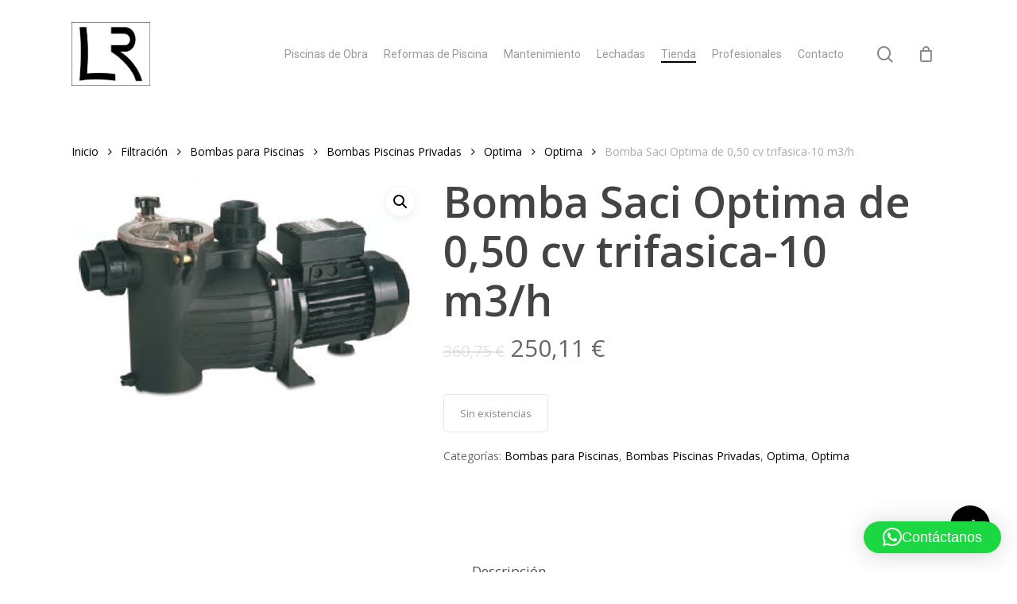

--- FILE ---
content_type: text/html; charset=UTF-8
request_url: https://larapiscinas.com/producto/bomba-saci-optima-de-050-cv-trifasica-10-m3-h/
body_size: 20213
content:
<!doctype html>
<html lang="es" class="no-js">
<head>
	<meta charset="UTF-8">
	<meta name="viewport" content="width=device-width, initial-scale=1, maximum-scale=1, user-scalable=0" /><meta name='robots' content='index, follow, max-image-preview:large, max-snippet:-1, max-video-preview:-1' />
	<style>img:is([sizes="auto" i], [sizes^="auto," i]) { contain-intrinsic-size: 3000px 1500px }</style>
	
	<!-- This site is optimized with the Yoast SEO plugin v25.3.1 - https://yoast.com/wordpress/plugins/seo/ -->
	<title>Bomba Saci Optima de 0,50 cv trifasica-10 m3/h - Lara Piscinas Diseños y Proyectos</title>
	<link rel="canonical" href="https://larapiscinas.com/producto/bomba-saci-optima-de-050-cv-trifasica-10-m3-h/" />
	<meta property="og:locale" content="es_ES" />
	<meta property="og:type" content="article" />
	<meta property="og:title" content="Bomba Saci Optima de 0,50 cv trifasica-10 m3/h - Lara Piscinas Diseños y Proyectos" />
	<meta property="og:description" content="Electrobomba autoaspirante para piscinas, con prefiltro incorporado de grandes dimensiones, que junto a las excelentes prestaciones hidráulicas que ofrece, genera una altísima capacidad de filtración. Filtro con tapa transparente en..." />
	<meta property="og:url" content="https://larapiscinas.com/producto/bomba-saci-optima-de-050-cv-trifasica-10-m3-h/" />
	<meta property="og:site_name" content="Lara Piscinas Diseños y Proyectos" />
	<meta property="article:modified_time" content="2022-04-13T03:08:40+00:00" />
	<meta property="og:image" content="https://larapiscinas.com/wp-content/uploads/2019/10/Bomba-Saci-Optima_fotoproducto1grande_1766.jpg" />
	<meta property="og:image:width" content="343" />
	<meta property="og:image:height" content="228" />
	<meta property="og:image:type" content="image/jpeg" />
	<meta name="twitter:card" content="summary_large_image" />
	<meta name="twitter:label1" content="Tiempo de lectura" />
	<meta name="twitter:data1" content="1 minuto" />
	<script type="application/ld+json" class="yoast-schema-graph">{"@context":"https://schema.org","@graph":[{"@type":"WebPage","@id":"https://larapiscinas.com/producto/bomba-saci-optima-de-050-cv-trifasica-10-m3-h/","url":"https://larapiscinas.com/producto/bomba-saci-optima-de-050-cv-trifasica-10-m3-h/","name":"Bomba Saci Optima de 0,50 cv trifasica-10 m3/h - Lara Piscinas Diseños y Proyectos","isPartOf":{"@id":"https://larapiscinas.com/#website"},"primaryImageOfPage":{"@id":"https://larapiscinas.com/producto/bomba-saci-optima-de-050-cv-trifasica-10-m3-h/#primaryimage"},"image":{"@id":"https://larapiscinas.com/producto/bomba-saci-optima-de-050-cv-trifasica-10-m3-h/#primaryimage"},"thumbnailUrl":"https://larapiscinas.com/wp-content/uploads/2019/10/Bomba-Saci-Optima_fotoproducto1grande_1766.jpg","datePublished":"2019-10-23T08:05:26+00:00","dateModified":"2022-04-13T03:08:40+00:00","breadcrumb":{"@id":"https://larapiscinas.com/producto/bomba-saci-optima-de-050-cv-trifasica-10-m3-h/#breadcrumb"},"inLanguage":"es","potentialAction":[{"@type":"ReadAction","target":["https://larapiscinas.com/producto/bomba-saci-optima-de-050-cv-trifasica-10-m3-h/"]}]},{"@type":"ImageObject","inLanguage":"es","@id":"https://larapiscinas.com/producto/bomba-saci-optima-de-050-cv-trifasica-10-m3-h/#primaryimage","url":"https://larapiscinas.com/wp-content/uploads/2019/10/Bomba-Saci-Optima_fotoproducto1grande_1766.jpg","contentUrl":"https://larapiscinas.com/wp-content/uploads/2019/10/Bomba-Saci-Optima_fotoproducto1grande_1766.jpg","width":343,"height":228},{"@type":"BreadcrumbList","@id":"https://larapiscinas.com/producto/bomba-saci-optima-de-050-cv-trifasica-10-m3-h/#breadcrumb","itemListElement":[{"@type":"ListItem","position":1,"name":"Portada","item":"https://larapiscinas.com/"},{"@type":"ListItem","position":2,"name":"Tienda","item":"https://larapiscinas.com/tienda/"},{"@type":"ListItem","position":3,"name":"Bomba Saci Optima de 0,50 cv trifasica-10 m3/h"}]},{"@type":"WebSite","@id":"https://larapiscinas.com/#website","url":"https://larapiscinas.com/","name":"Lara Piscinas Diseños y Proyectos","description":"","potentialAction":[{"@type":"SearchAction","target":{"@type":"EntryPoint","urlTemplate":"https://larapiscinas.com/?s={search_term_string}"},"query-input":{"@type":"PropertyValueSpecification","valueRequired":true,"valueName":"search_term_string"}}],"inLanguage":"es"}]}</script>
	<!-- / Yoast SEO plugin. -->


<link rel='dns-prefetch' href='//fonts.googleapis.com' />
<link rel='dns-prefetch' href='//use.fontawesome.com' />
<link rel="alternate" type="application/rss+xml" title="Lara Piscinas Diseños y Proyectos &raquo; Feed" href="https://larapiscinas.com/feed/" />
<link rel="alternate" type="application/rss+xml" title="Lara Piscinas Diseños y Proyectos &raquo; Feed de los comentarios" href="https://larapiscinas.com/comments/feed/" />
<link rel="alternate" type="application/rss+xml" title="Lara Piscinas Diseños y Proyectos &raquo; Comentario Bomba Saci Optima de 0,50 cv trifasica-10 m3/h del feed" href="https://larapiscinas.com/producto/bomba-saci-optima-de-050-cv-trifasica-10-m3-h/feed/" />
<script type="text/javascript">
/* <![CDATA[ */
window._wpemojiSettings = {"baseUrl":"https:\/\/s.w.org\/images\/core\/emoji\/15.1.0\/72x72\/","ext":".png","svgUrl":"https:\/\/s.w.org\/images\/core\/emoji\/15.1.0\/svg\/","svgExt":".svg","source":{"concatemoji":"https:\/\/larapiscinas.com\/wp-includes\/js\/wp-emoji-release.min.js?ver=6.8.1"}};
/*! This file is auto-generated */
!function(i,n){var o,s,e;function c(e){try{var t={supportTests:e,timestamp:(new Date).valueOf()};sessionStorage.setItem(o,JSON.stringify(t))}catch(e){}}function p(e,t,n){e.clearRect(0,0,e.canvas.width,e.canvas.height),e.fillText(t,0,0);var t=new Uint32Array(e.getImageData(0,0,e.canvas.width,e.canvas.height).data),r=(e.clearRect(0,0,e.canvas.width,e.canvas.height),e.fillText(n,0,0),new Uint32Array(e.getImageData(0,0,e.canvas.width,e.canvas.height).data));return t.every(function(e,t){return e===r[t]})}function u(e,t,n){switch(t){case"flag":return n(e,"\ud83c\udff3\ufe0f\u200d\u26a7\ufe0f","\ud83c\udff3\ufe0f\u200b\u26a7\ufe0f")?!1:!n(e,"\ud83c\uddfa\ud83c\uddf3","\ud83c\uddfa\u200b\ud83c\uddf3")&&!n(e,"\ud83c\udff4\udb40\udc67\udb40\udc62\udb40\udc65\udb40\udc6e\udb40\udc67\udb40\udc7f","\ud83c\udff4\u200b\udb40\udc67\u200b\udb40\udc62\u200b\udb40\udc65\u200b\udb40\udc6e\u200b\udb40\udc67\u200b\udb40\udc7f");case"emoji":return!n(e,"\ud83d\udc26\u200d\ud83d\udd25","\ud83d\udc26\u200b\ud83d\udd25")}return!1}function f(e,t,n){var r="undefined"!=typeof WorkerGlobalScope&&self instanceof WorkerGlobalScope?new OffscreenCanvas(300,150):i.createElement("canvas"),a=r.getContext("2d",{willReadFrequently:!0}),o=(a.textBaseline="top",a.font="600 32px Arial",{});return e.forEach(function(e){o[e]=t(a,e,n)}),o}function t(e){var t=i.createElement("script");t.src=e,t.defer=!0,i.head.appendChild(t)}"undefined"!=typeof Promise&&(o="wpEmojiSettingsSupports",s=["flag","emoji"],n.supports={everything:!0,everythingExceptFlag:!0},e=new Promise(function(e){i.addEventListener("DOMContentLoaded",e,{once:!0})}),new Promise(function(t){var n=function(){try{var e=JSON.parse(sessionStorage.getItem(o));if("object"==typeof e&&"number"==typeof e.timestamp&&(new Date).valueOf()<e.timestamp+604800&&"object"==typeof e.supportTests)return e.supportTests}catch(e){}return null}();if(!n){if("undefined"!=typeof Worker&&"undefined"!=typeof OffscreenCanvas&&"undefined"!=typeof URL&&URL.createObjectURL&&"undefined"!=typeof Blob)try{var e="postMessage("+f.toString()+"("+[JSON.stringify(s),u.toString(),p.toString()].join(",")+"));",r=new Blob([e],{type:"text/javascript"}),a=new Worker(URL.createObjectURL(r),{name:"wpTestEmojiSupports"});return void(a.onmessage=function(e){c(n=e.data),a.terminate(),t(n)})}catch(e){}c(n=f(s,u,p))}t(n)}).then(function(e){for(var t in e)n.supports[t]=e[t],n.supports.everything=n.supports.everything&&n.supports[t],"flag"!==t&&(n.supports.everythingExceptFlag=n.supports.everythingExceptFlag&&n.supports[t]);n.supports.everythingExceptFlag=n.supports.everythingExceptFlag&&!n.supports.flag,n.DOMReady=!1,n.readyCallback=function(){n.DOMReady=!0}}).then(function(){return e}).then(function(){var e;n.supports.everything||(n.readyCallback(),(e=n.source||{}).concatemoji?t(e.concatemoji):e.wpemoji&&e.twemoji&&(t(e.twemoji),t(e.wpemoji)))}))}((window,document),window._wpemojiSettings);
/* ]]> */
</script>
<style id='wp-emoji-styles-inline-css' type='text/css'>

	img.wp-smiley, img.emoji {
		display: inline !important;
		border: none !important;
		box-shadow: none !important;
		height: 1em !important;
		width: 1em !important;
		margin: 0 0.07em !important;
		vertical-align: -0.1em !important;
		background: none !important;
		padding: 0 !important;
	}
</style>
<style id='font-awesome-svg-styles-default-inline-css' type='text/css'>
.svg-inline--fa {
  display: inline-block;
  height: 1em;
  overflow: visible;
  vertical-align: -.125em;
}
</style>
<link rel='stylesheet' id='font-awesome-svg-styles-css' href='https://larapiscinas.com/wp-content/uploads/font-awesome/v6.3.0/css/svg-with-js.css' type='text/css' media='all' />
<style id='font-awesome-svg-styles-inline-css' type='text/css'>
   .wp-block-font-awesome-icon svg::before,
   .wp-rich-text-font-awesome-icon svg::before {content: unset;}
</style>
<link rel='stylesheet' id='contact-form-7-css' href='https://larapiscinas.com/wp-content/plugins/contact-form-7/includes/css/styles.css?ver=6.1' type='text/css' media='all' />
<link rel='stylesheet' id='salient-social-css' href='https://larapiscinas.com/wp-content/plugins/salient-social/css/style.css?ver=1.2.3' type='text/css' media='all' />
<style id='salient-social-inline-css' type='text/css'>

  .sharing-default-minimal .nectar-love.loved,
  body .nectar-social[data-color-override="override"].fixed > a:before, 
  body .nectar-social[data-color-override="override"].fixed .nectar-social-inner a,
  .sharing-default-minimal .nectar-social[data-color-override="override"] .nectar-social-inner a:hover,
  .nectar-social.vertical[data-color-override="override"] .nectar-social-inner a:hover {
    background-color: #000000;
  }
  .nectar-social.hover .nectar-love.loved,
  .nectar-social.hover > .nectar-love-button a:hover,
  .nectar-social[data-color-override="override"].hover > div a:hover,
  #single-below-header .nectar-social[data-color-override="override"].hover > div a:hover,
  .nectar-social[data-color-override="override"].hover .share-btn:hover,
  .sharing-default-minimal .nectar-social[data-color-override="override"] .nectar-social-inner a {
    border-color: #000000;
  }
  #single-below-header .nectar-social.hover .nectar-love.loved i,
  #single-below-header .nectar-social.hover[data-color-override="override"] a:hover,
  #single-below-header .nectar-social.hover[data-color-override="override"] a:hover i,
  #single-below-header .nectar-social.hover .nectar-love-button a:hover i,
  .nectar-love:hover i,
  .hover .nectar-love:hover .total_loves,
  .nectar-love.loved i,
  .nectar-social.hover .nectar-love.loved .total_loves,
  .nectar-social.hover .share-btn:hover, 
  .nectar-social[data-color-override="override"].hover .nectar-social-inner a:hover,
  .nectar-social[data-color-override="override"].hover > div:hover span,
  .sharing-default-minimal .nectar-social[data-color-override="override"] .nectar-social-inner a:not(:hover) i,
  .sharing-default-minimal .nectar-social[data-color-override="override"] .nectar-social-inner a:not(:hover) {
    color: #000000;
  }
</style>
<link rel='stylesheet' id='photoswipe-css' href='https://larapiscinas.com/wp-content/plugins/woocommerce/assets/css/photoswipe/photoswipe.min.css?ver=9.9.6' type='text/css' media='all' />
<link rel='stylesheet' id='photoswipe-default-skin-css' href='https://larapiscinas.com/wp-content/plugins/woocommerce/assets/css/photoswipe/default-skin/default-skin.min.css?ver=9.9.6' type='text/css' media='all' />
<link rel='stylesheet' id='woocommerce-layout-css' href='https://larapiscinas.com/wp-content/plugins/woocommerce/assets/css/woocommerce-layout.css?ver=9.9.6' type='text/css' media='all' />
<link rel='stylesheet' id='woocommerce-smallscreen-css' href='https://larapiscinas.com/wp-content/plugins/woocommerce/assets/css/woocommerce-smallscreen.css?ver=9.9.6' type='text/css' media='only screen and (max-width: 768px)' />
<link rel='stylesheet' id='woocommerce-general-css' href='https://larapiscinas.com/wp-content/plugins/woocommerce/assets/css/woocommerce.css?ver=9.9.6' type='text/css' media='all' />
<style id='woocommerce-inline-inline-css' type='text/css'>
.woocommerce form .form-row .required { visibility: visible; }
</style>
<link rel='stylesheet' id='wpcf7-redirect-script-frontend-css' href='https://larapiscinas.com/wp-content/plugins/wpcf7-redirect/build/assets/frontend-script.css?ver=2c532d7e2be36f6af233' type='text/css' media='all' />
<link rel='stylesheet' id='aws-style-css' href='https://larapiscinas.com/wp-content/plugins/advanced-woo-search/assets/css/common.min.css?ver=3.37' type='text/css' media='all' />
<link rel='stylesheet' id='brands-styles-css' href='https://larapiscinas.com/wp-content/plugins/woocommerce/assets/css/brands.css?ver=9.9.6' type='text/css' media='all' />
<link rel='stylesheet' id='font-awesome-css' href='https://larapiscinas.com/wp-content/themes/salient/css/font-awesome-legacy.min.css?ver=4.7.1' type='text/css' media='all' />
<link rel='stylesheet' id='salient-grid-system-css' href='https://larapiscinas.com/wp-content/themes/salient/css/build/grid-system.css?ver=16.0.5' type='text/css' media='all' />
<link rel='stylesheet' id='main-styles-css' href='https://larapiscinas.com/wp-content/themes/salient/css/build/style.css?ver=16.0.5' type='text/css' media='all' />
<link rel='stylesheet' id='nectar-cf7-css' href='https://larapiscinas.com/wp-content/themes/salient/css/build/third-party/cf7.css?ver=16.0.5' type='text/css' media='all' />
<link rel='stylesheet' id='nectar_default_font_open_sans-css' href='https://fonts.googleapis.com/css?family=Open+Sans%3A300%2C400%2C600%2C700&#038;subset=latin%2Clatin-ext' type='text/css' media='all' />
<link rel='stylesheet' id='responsive-css' href='https://larapiscinas.com/wp-content/themes/salient/css/build/responsive.css?ver=16.0.5' type='text/css' media='all' />
<link rel='stylesheet' id='nectar-product-style-classic-css' href='https://larapiscinas.com/wp-content/themes/salient/css/build/third-party/woocommerce/product-style-classic.css?ver=16.0.5' type='text/css' media='all' />
<link rel='stylesheet' id='woocommerce-css' href='https://larapiscinas.com/wp-content/themes/salient/css/build/woocommerce.css?ver=16.0.5' type='text/css' media='all' />
<link rel='stylesheet' id='nectar-woocommerce-single-css' href='https://larapiscinas.com/wp-content/themes/salient/css/build/third-party/woocommerce/product-single.css?ver=16.0.5' type='text/css' media='all' />
<link rel='stylesheet' id='skin-material-css' href='https://larapiscinas.com/wp-content/themes/salient/css/build/skin-material.css?ver=16.0.5' type='text/css' media='all' />
<link rel='stylesheet' id='salient-wp-menu-dynamic-css' href='https://larapiscinas.com/wp-content/uploads/salient/menu-dynamic.css?ver=39571' type='text/css' media='all' />
<link rel='stylesheet' id='font-awesome-official-css' href='https://use.fontawesome.com/releases/v6.3.0/css/all.css' type='text/css' media='all' integrity="sha384-nYX0jQk7JxCp1jdj3j2QdJbEJaTvTlhexnpMjwIkYQLdk9ZE3/g8CBw87XP2N0pR" crossorigin="anonymous" />
<link rel='stylesheet' id='dynamic-css-css' href='https://larapiscinas.com/wp-content/themes/salient/css/salient-dynamic-styles.css?ver=93271' type='text/css' media='all' />
<style id='dynamic-css-inline-css' type='text/css'>
@media only screen and (min-width:1000px){body #ajax-content-wrap.no-scroll{min-height:calc(100vh - 136px);height:calc(100vh - 136px)!important;}}@media only screen and (min-width:1000px){#page-header-wrap.fullscreen-header,#page-header-wrap.fullscreen-header #page-header-bg,html:not(.nectar-box-roll-loaded) .nectar-box-roll > #page-header-bg.fullscreen-header,.nectar_fullscreen_zoom_recent_projects,#nectar_fullscreen_rows:not(.afterLoaded) > div{height:calc(100vh - 135px);}.wpb_row.vc_row-o-full-height.top-level,.wpb_row.vc_row-o-full-height.top-level > .col.span_12{min-height:calc(100vh - 135px);}html:not(.nectar-box-roll-loaded) .nectar-box-roll > #page-header-bg.fullscreen-header{top:136px;}.nectar-slider-wrap[data-fullscreen="true"]:not(.loaded),.nectar-slider-wrap[data-fullscreen="true"]:not(.loaded) .swiper-container{height:calc(100vh - 134px)!important;}.admin-bar .nectar-slider-wrap[data-fullscreen="true"]:not(.loaded),.admin-bar .nectar-slider-wrap[data-fullscreen="true"]:not(.loaded) .swiper-container{height:calc(100vh - 134px - 32px)!important;}}.admin-bar[class*="page-template-template-no-header"] .wpb_row.vc_row-o-full-height.top-level,.admin-bar[class*="page-template-template-no-header"] .wpb_row.vc_row-o-full-height.top-level > .col.span_12{min-height:calc(100vh - 32px);}body[class*="page-template-template-no-header"] .wpb_row.vc_row-o-full-height.top-level,body[class*="page-template-template-no-header"] .wpb_row.vc_row-o-full-height.top-level > .col.span_12{min-height:100vh;}@media only screen and (max-width:999px){.using-mobile-browser #nectar_fullscreen_rows:not(.afterLoaded):not([data-mobile-disable="on"]) > div{height:calc(100vh - 136px);}.using-mobile-browser .wpb_row.vc_row-o-full-height.top-level,.using-mobile-browser .wpb_row.vc_row-o-full-height.top-level > .col.span_12,[data-permanent-transparent="1"].using-mobile-browser .wpb_row.vc_row-o-full-height.top-level,[data-permanent-transparent="1"].using-mobile-browser .wpb_row.vc_row-o-full-height.top-level > .col.span_12{min-height:calc(100vh - 136px);}html:not(.nectar-box-roll-loaded) .nectar-box-roll > #page-header-bg.fullscreen-header,.nectar_fullscreen_zoom_recent_projects,.nectar-slider-wrap[data-fullscreen="true"]:not(.loaded),.nectar-slider-wrap[data-fullscreen="true"]:not(.loaded) .swiper-container,#nectar_fullscreen_rows:not(.afterLoaded):not([data-mobile-disable="on"]) > div{height:calc(100vh - 83px);}.wpb_row.vc_row-o-full-height.top-level,.wpb_row.vc_row-o-full-height.top-level > .col.span_12{min-height:calc(100vh - 83px);}body[data-transparent-header="false"] #ajax-content-wrap.no-scroll{min-height:calc(100vh - 83px);height:calc(100vh - 83px);}}.post-type-archive-product.woocommerce .container-wrap,.tax-product_cat.woocommerce .container-wrap{background-color:#f6f6f6;}.woocommerce.single-product #single-meta{position:relative!important;top:0!important;margin:0;left:8px;height:auto;}.woocommerce.single-product #single-meta:after{display:block;content:" ";clear:both;height:1px;}.woocommerce ul.products li.product.material,.woocommerce-page ul.products li.product.material{background-color:#ffffff;}.woocommerce ul.products li.product.minimal .product-wrap,.woocommerce ul.products li.product.minimal .background-color-expand,.woocommerce-page ul.products li.product.minimal .product-wrap,.woocommerce-page ul.products li.product.minimal .background-color-expand{background-color:#ffffff;}.screen-reader-text,.nectar-skip-to-content:not(:focus){border:0;clip:rect(1px,1px,1px,1px);clip-path:inset(50%);height:1px;margin:-1px;overflow:hidden;padding:0;position:absolute!important;width:1px;word-wrap:normal!important;}.row .col img:not([srcset]){width:auto;}.row .col img.img-with-animation.nectar-lazy:not([srcset]){width:100%;}
</style>
<link rel='stylesheet' id='salient-child-style-css' href='https://larapiscinas.com/wp-content/themes/salient-child/style.css?ver=16.0.5' type='text/css' media='all' />
<link rel='stylesheet' id='redux-google-fonts-salient_redux-css' href='https://fonts.googleapis.com/css?family=Roboto&#038;ver=6.8.1' type='text/css' media='all' />
<link rel='stylesheet' id='font-awesome-official-v4shim-css' href='https://use.fontawesome.com/releases/v6.3.0/css/v4-shims.css' type='text/css' media='all' integrity="sha384-SQz6YOYE9rzJdPMcxCxNEmEuaYeT0ayZY/ZxArYWtTnvBwcfHI6rCwtgsOonZ+08" crossorigin="anonymous" />
<script type="text/javascript" src="https://larapiscinas.com/wp-includes/js/jquery/jquery.min.js?ver=3.7.1" id="jquery-core-js"></script>
<script type="text/javascript" src="https://larapiscinas.com/wp-includes/js/jquery/jquery-migrate.min.js?ver=3.4.1" id="jquery-migrate-js"></script>
<script type="text/javascript" src="https://larapiscinas.com/wp-content/plugins/woocommerce/assets/js/jquery-blockui/jquery.blockUI.min.js?ver=2.7.0-wc.9.9.6" id="jquery-blockui-js" defer="defer" data-wp-strategy="defer"></script>
<script type="text/javascript" id="wc-add-to-cart-js-extra">
/* <![CDATA[ */
var wc_add_to_cart_params = {"ajax_url":"\/wp-admin\/admin-ajax.php","wc_ajax_url":"\/?wc-ajax=%%endpoint%%","i18n_view_cart":"Ver carrito","cart_url":"https:\/\/larapiscinas.com\/cart\/","is_cart":"","cart_redirect_after_add":"yes"};
/* ]]> */
</script>
<script type="text/javascript" src="https://larapiscinas.com/wp-content/plugins/woocommerce/assets/js/frontend/add-to-cart.min.js?ver=9.9.6" id="wc-add-to-cart-js" defer="defer" data-wp-strategy="defer"></script>
<script type="text/javascript" src="https://larapiscinas.com/wp-content/plugins/woocommerce/assets/js/zoom/jquery.zoom.min.js?ver=1.7.21-wc.9.9.6" id="zoom-js" defer="defer" data-wp-strategy="defer"></script>
<script type="text/javascript" src="https://larapiscinas.com/wp-content/plugins/woocommerce/assets/js/photoswipe/photoswipe.min.js?ver=4.1.1-wc.9.9.6" id="photoswipe-js" defer="defer" data-wp-strategy="defer"></script>
<script type="text/javascript" src="https://larapiscinas.com/wp-content/plugins/woocommerce/assets/js/photoswipe/photoswipe-ui-default.min.js?ver=4.1.1-wc.9.9.6" id="photoswipe-ui-default-js" defer="defer" data-wp-strategy="defer"></script>
<script type="text/javascript" id="wc-single-product-js-extra">
/* <![CDATA[ */
var wc_single_product_params = {"i18n_required_rating_text":"Por favor elige una puntuaci\u00f3n","i18n_rating_options":["1 de 5 estrellas","2 de 5 estrellas","3 de 5 estrellas","4 de 5 estrellas","5 de 5 estrellas"],"i18n_product_gallery_trigger_text":"Ver galer\u00eda de im\u00e1genes a pantalla completa","review_rating_required":"yes","flexslider":{"rtl":false,"animation":"slide","smoothHeight":true,"directionNav":false,"controlNav":"thumbnails","slideshow":false,"animationSpeed":500,"animationLoop":false,"allowOneSlide":false},"zoom_enabled":"1","zoom_options":[],"photoswipe_enabled":"1","photoswipe_options":{"shareEl":false,"closeOnScroll":false,"history":false,"hideAnimationDuration":0,"showAnimationDuration":0},"flexslider_enabled":""};
/* ]]> */
</script>
<script type="text/javascript" src="https://larapiscinas.com/wp-content/plugins/woocommerce/assets/js/frontend/single-product.min.js?ver=9.9.6" id="wc-single-product-js" defer="defer" data-wp-strategy="defer"></script>
<script type="text/javascript" src="https://larapiscinas.com/wp-content/plugins/woocommerce/assets/js/js-cookie/js.cookie.min.js?ver=2.1.4-wc.9.9.6" id="js-cookie-js" defer="defer" data-wp-strategy="defer"></script>
<script type="text/javascript" id="woocommerce-js-extra">
/* <![CDATA[ */
var woocommerce_params = {"ajax_url":"\/wp-admin\/admin-ajax.php","wc_ajax_url":"\/?wc-ajax=%%endpoint%%","i18n_password_show":"Mostrar contrase\u00f1a","i18n_password_hide":"Ocultar contrase\u00f1a"};
/* ]]> */
</script>
<script type="text/javascript" src="https://larapiscinas.com/wp-content/plugins/woocommerce/assets/js/frontend/woocommerce.min.js?ver=9.9.6" id="woocommerce-js" defer="defer" data-wp-strategy="defer"></script>
<link rel="https://api.w.org/" href="https://larapiscinas.com/wp-json/" /><link rel="alternate" title="JSON" type="application/json" href="https://larapiscinas.com/wp-json/wp/v2/product/36599" /><link rel="EditURI" type="application/rsd+xml" title="RSD" href="https://larapiscinas.com/xmlrpc.php?rsd" />
<meta name="generator" content="WordPress 6.8.1" />
<meta name="generator" content="WooCommerce 9.9.6" />
<link rel='shortlink' href='https://larapiscinas.com/?p=36599' />
<link rel="alternate" title="oEmbed (JSON)" type="application/json+oembed" href="https://larapiscinas.com/wp-json/oembed/1.0/embed?url=https%3A%2F%2Flarapiscinas.com%2Fproducto%2Fbomba-saci-optima-de-050-cv-trifasica-10-m3-h%2F" />
<link rel="alternate" title="oEmbed (XML)" type="text/xml+oembed" href="https://larapiscinas.com/wp-json/oembed/1.0/embed?url=https%3A%2F%2Flarapiscinas.com%2Fproducto%2Fbomba-saci-optima-de-050-cv-trifasica-10-m3-h%2F&#038;format=xml" />

<!-- This website runs the Product Feed PRO for WooCommerce by AdTribes.io plugin - version woocommercesea_option_installed_version -->
<script type="text/javascript"> var root = document.getElementsByTagName( "html" )[0]; root.setAttribute( "class", "js" ); </script>	<noscript><style>.woocommerce-product-gallery{ opacity: 1 !important; }</style></noscript>
	            <style>
                #search-outer #search #close {
                    top: -5px;
                }
                #search-box .aws-container {
                    margin-right: 70px;
                }
                #search-box .aws-container .aws-search-form .aws-search-btn_icon {
                    margin: 0 !important;
                    color: rgba(0,0,0,0.7) !important;
                }
                #search-box .aws-container .aws-search-field {
                    font-size: 26px;
                    font-weight: bold;
                    padding: 6px 15px 8px 0;
                    background: transparent;
                }
                #search-box .aws-container .aws-search-field:focus {
                    box-shadow: none;
                }
                #search-box .aws-container .aws-search-field,
                #search-box .aws-container .aws-search-form .aws-form-btn {
                    border: none;
                    border-bottom: 3px solid #3452ff !important;
                }
            </style>
        
            <script>

                window.addEventListener('load', function() {
                    var forms = document.querySelectorAll("#search-box form");

                    var awsFormHtml = "<div class=\"aws-container aws-js-seamless\" data-url=\"\/?wc-ajax=aws_action\" data-siteurl=\"https:\/\/larapiscinas.com\" data-lang=\"\" data-show-loader=\"true\" data-show-more=\"true\" data-show-page=\"true\" data-ajax-search=\"true\" data-show-clear=\"true\" data-mobile-screen=\"false\" data-use-analytics=\"false\" data-min-chars=\"1\" data-buttons-order=\"1\" data-timeout=\"300\" data-is-mobile=\"false\" data-page-id=\"36599\" data-tax=\"\" ><form class=\"aws-search-form\" action=\"https:\/\/larapiscinas.com\/\" method=\"get\" role=\"search\" ><div class=\"aws-wrapper\"><label class=\"aws-search-label\" for=\"6968585b85e49\">Buscar<\/label><input type=\"search\" name=\"s\" id=\"6968585b85e49\" value=\"\" class=\"aws-search-field\" placeholder=\"Buscar\" autocomplete=\"off\" \/><input type=\"hidden\" name=\"post_type\" value=\"product\"><input type=\"hidden\" name=\"type_aws\" value=\"true\"><div class=\"aws-search-clear\"><span>\u00d7<\/span><\/div><div class=\"aws-loader\"><\/div><\/div><\/form><\/div>";

                    if ( forms ) {

                        for ( var i = 0; i < forms.length; i++ ) {
                            if ( forms[i].parentNode.outerHTML.indexOf('aws-container') === -1 ) {
                                forms[i].outerHTML = awsFormHtml;
                            }
                        }

                        window.setTimeout(function(){
                            jQuery('.aws-js-seamless').each( function() {
                                try {
                                    jQuery(this).aws_search();
                                } catch (error) {
                                    window.setTimeout(function(){
                                        try {
                                            jQuery(this).aws_search();
                                        } catch (error) {}
                                    }, 2000);
                                }
                            });
                        }, 1000);

                    }
                }, false);
            </script>

        <meta name="generator" content="Powered by WPBakery Page Builder - drag and drop page builder for WordPress."/>
<link rel="icon" href="https://larapiscinas.com/wp-content/uploads/2024/02/cropped-lara-disenos-y-proyectos-32x32.png" sizes="32x32" />
<link rel="icon" href="https://larapiscinas.com/wp-content/uploads/2024/02/cropped-lara-disenos-y-proyectos-192x192.png" sizes="192x192" />
<link rel="apple-touch-icon" href="https://larapiscinas.com/wp-content/uploads/2024/02/cropped-lara-disenos-y-proyectos-180x180.png" />
<meta name="msapplication-TileImage" content="https://larapiscinas.com/wp-content/uploads/2024/02/cropped-lara-disenos-y-proyectos-270x270.png" />
        <!-- Google tag (gtag.js) -->
        <script async src="https://www.googletagmanager.com/gtag/js?id=G-PHHVKK8NY4"></script>
        <script>
          window.dataLayer = window.dataLayer || [];
          function gtag(){dataLayer.push(arguments);}
          gtag('js', new Date());

          gtag('config', 'G-PHHVKK8NY4');
        </script>
    		<style type="text/css" id="wp-custom-css">
			/******************** GENERAL ************/

.img-100 {
	width:100% !important;
}
.txt-white {
	color:#fff !important;
}
#text-2 {
	display:none !important;
}
/******************HEADER *****************/

#header-secondary-outer .nectar-center-text {
    text-align: right;
}

/****************** FOOTER ***************/

#footer-outer #footer-widgets .widget h4 {
	color:#fff !important;
	margin-bottom: 0px;
	padding-bottom:8px;
	border-bottom:3px solid #fff;
	    max-width: fit-content;
}
#footer-outer .widget {
    margin-bottom: 0px;
}
#footer-outer input,#footer-outer textarea {
	border:0px solid #fff !important;
	background-color:#fff !important;
	color:#000 !important;
	font-size:14px !important;
}
#footer-outer #footer-widgets .col input[type="submit"] {
	    border: 0px solid #000 !important;
    padding: 12px 24px;
	color:#264793 !important;
	margin-top:16px;
	background-color:#fff!important;
}
#footer-outer #footer-widgets .col p {
	padding-bottom:0px !important;
}
.footer-contact-info-div {
	    display: flex;
	margin-top:24px;
}
.footer-contact-info-div span i {
    font-size: 44px!important;
    color: #264793!important;
    background-color: #fff!important;
    border-radius: 50%!important;
    max-height: 60px!important;
    padding: 8px!important;
    width: 60px!important;
    height: 70px!important;
    margin-right: 24px!important;;
}
.widget_nav_menu {
	margin:36px 0 !important;
}

#footer-outer #footer-widgets .widget h4 { 
	margin-bottom:20px;
}

#footer-outer p { 
}

.cmplz-cookiebanner {
	z-index: 999999999!important;
}

.wpcf7-acceptance {
	float:left;
	margin-right: 10px;
}

form.wpcf7-form p {
	margin-bottom:0px;
	padding-bottom:0px;
}

form.wpcf7-form p span {
	margin-bottom: 15px;
}
.checkForm{
 margin-bottom:20px!important;
}

form.wpcf7-form .wpcf7-submit {
	position: absolute;
	left: 0px;
	margin-top: 10px;
	bottom: 0px;
}

#footer-outer a:hover {
	color:#fff!important;
}
#to-top {
	display:none;
}

@media (min-width: 1000px) {
	.slide-out-widget-area-toggle {
		display:none!important;
	}
}		</style>
		<noscript><style> .wpb_animate_when_almost_visible { opacity: 1; }</style></noscript></head><body data-rsssl=1 class="wp-singular product-template-default single single-product postid-36599 wp-theme-salient wp-child-theme-salient-child theme-salient woocommerce woocommerce-page woocommerce-no-js material wpb-js-composer js-comp-ver-6.13.1 vc_responsive" data-footer-reveal="false" data-footer-reveal-shadow="none" data-header-format="default" data-body-border="off" data-boxed-style="" data-header-breakpoint="1000" data-dropdown-style="minimal" data-cae="easeOutCubic" data-cad="750" data-megamenu-width="contained" data-aie="none" data-ls="fancybox" data-apte="standard" data-hhun="0" data-fancy-form-rcs="default" data-form-style="default" data-form-submit="regular" data-is="minimal" data-button-style="slightly_rounded_shadow" data-user-account-button="false" data-flex-cols="true" data-col-gap="default" data-header-inherit-rc="false" data-header-search="true" data-animated-anchors="true" data-ajax-transitions="false" data-full-width-header="false" data-slide-out-widget-area="true" data-slide-out-widget-area-style="slide-out-from-right" data-user-set-ocm="1" data-loading-animation="none" data-bg-header="false" data-responsive="1" data-ext-responsive="true" data-ext-padding="90" data-header-resize="1" data-header-color="light" data-transparent-header="false" data-cart="true" data-remove-m-parallax="" data-remove-m-video-bgs="" data-m-animate="0" data-force-header-trans-color="light" data-smooth-scrolling="0" data-permanent-transparent="false" >
	
	<script type="text/javascript">
	 (function(window, document) {

		 if(navigator.userAgent.match(/(Android|iPod|iPhone|iPad|BlackBerry|IEMobile|Opera Mini)/)) {
			 document.body.className += " using-mobile-browser mobile ";
		 }

		 if( !("ontouchstart" in window) ) {

			 var body = document.querySelector("body");
			 var winW = window.innerWidth;
			 var bodyW = body.clientWidth;

			 if (winW > bodyW + 4) {
				 body.setAttribute("style", "--scroll-bar-w: " + (winW - bodyW - 4) + "px");
			 } else {
				 body.setAttribute("style", "--scroll-bar-w: 0px");
			 }
		 }

	 })(window, document);
   </script><a href="#ajax-content-wrap" class="nectar-skip-to-content">Skip to main content</a><div class="ocm-effect-wrap"><div class="ocm-effect-wrap-inner">	
	<div id="header-space"  data-header-mobile-fixed='1'></div> 
	
		<div id="header-outer" data-has-menu="true" data-has-buttons="yes" data-header-button_style="default" data-using-pr-menu="false" data-mobile-fixed="1" data-ptnm="false" data-lhe="animated_underline" data-user-set-bg="#ffffff" data-format="default" data-permanent-transparent="false" data-megamenu-rt="0" data-remove-fixed="0" data-header-resize="1" data-cart="true" data-transparency-option="0" data-box-shadow="large" data-shrink-num="6" data-using-secondary="0" data-using-logo="1" data-logo-height="80" data-m-logo-height="60" data-padding="28" data-full-width="false" data-condense="false" >
		
<div id="search-outer" class="nectar">
	<div id="search">
		<div class="container">
			 <div id="search-box">
				 <div class="inner-wrap">
					 <div class="col span_12">
						  <form role="search" action="https://larapiscinas.com/" method="GET">
														 <input type="text" name="s"  value="" aria-label="Search" placeholder="Search" />
							 
						<span>Presiona enter para buscar o ESC para cerrar</span>
												</form>
					</div><!--/span_12-->
				</div><!--/inner-wrap-->
			 </div><!--/search-box-->
			 <div id="close"><a href="#"><span class="screen-reader-text">Close Search</span>
				<span class="close-wrap"> <span class="close-line close-line1"></span> <span class="close-line close-line2"></span> </span>				 </a></div>
		 </div><!--/container-->
	</div><!--/search-->
</div><!--/search-outer-->

<header id="top">
	<div class="container">
		<div class="row">
			<div class="col span_3">
								<a id="logo" href="https://larapiscinas.com" data-supplied-ml-starting-dark="false" data-supplied-ml-starting="false" data-supplied-ml="true" >
					<img class="stnd skip-lazy default-logo dark-version" width="1749" height="1419" alt="Lara Piscinas Diseños y Proyectos" src="https://larapiscinas.com/wp-content/uploads/2024/02/lara-disenos-y-proyectos.png" srcset="https://larapiscinas.com/wp-content/uploads/2024/02/lara-disenos-y-proyectos.png 1x, https://larapiscinas.com/wp-content/uploads/2024/02/lara-disenos-y-proyectos.png 2x" /><img class="mobile-only-logo skip-lazy" alt="Lara Piscinas Diseños y Proyectos" width="1749" height="1419" src="https://larapiscinas.com/wp-content/uploads/2024/02/lara-disenos-y-proyectos.png" />				</a>
							</div><!--/span_3-->

			<div class="col span_9 col_last">
									<div class="nectar-mobile-only mobile-header"><div class="inner"></div></div>
									<a class="mobile-search" href="#searchbox"><span class="nectar-icon icon-salient-search" aria-hidden="true"></span><span class="screen-reader-text">search</span></a>
					
						<a id="mobile-cart-link" data-cart-style="dropdown" href="https://larapiscinas.com/cart/"><i class="icon-salient-cart"></i><div class="cart-wrap"><span>0 </span></div></a>
															<div class="slide-out-widget-area-toggle mobile-icon slide-out-from-right" data-custom-color="false" data-icon-animation="simple-transform">
						<div> <a href="#sidewidgetarea" role="button" aria-label="Navigation Menu" aria-expanded="false" class="closed">
							<span class="screen-reader-text">Menu</span><span aria-hidden="true"> <i class="lines-button x2"> <i class="lines"></i> </i> </span>
						</a></div>
					</div>
				
									<nav>
													<ul class="sf-menu">
								<li id="menu-item-76546" class="menu-item menu-item-type-post_type menu-item-object-page nectar-regular-menu-item menu-item-76546"><a href="https://larapiscinas.com/piscinas-de-obra/"><span class="menu-title-text">Piscinas de Obra</span></a></li>
<li id="menu-item-76550" class="menu-item menu-item-type-custom menu-item-object-custom nectar-regular-menu-item menu-item-76550"><a href="/piscinas-de-obra/#reformas"><span class="menu-title-text">Reformas de Piscina</span></a></li>
<li id="menu-item-76605" class="menu-item menu-item-type-post_type menu-item-object-page nectar-regular-menu-item menu-item-76605"><a href="https://larapiscinas.com/mantenimiento-piscinas-madrid/"><span class="menu-title-text">Mantenimiento</span></a></li>
<li id="menu-item-76709" class="menu-item menu-item-type-post_type menu-item-object-page nectar-regular-menu-item menu-item-76709"><a href="https://larapiscinas.com/lechadas-piscinas-madrid/"><span class="menu-title-text">Lechadas</span></a></li>
<li id="menu-item-76549" class="menu-item menu-item-type-post_type menu-item-object-page menu-item-has-children current_page_parent nectar-regular-menu-item menu-item-76549"><a href="https://larapiscinas.com/tienda/"><span class="menu-title-text">Tienda</span></a>
<ul class="sub-menu">
	<li id="menu-item-76924" class="menu-item menu-item-type-taxonomy menu-item-object-product_cat nectar-regular-menu-item menu-item-76924"><a href="https://larapiscinas.com/categoria-producto/accesorios/"><span class="menu-title-text">Accesorios para Piscinas</span></a></li>
	<li id="menu-item-76926" class="menu-item menu-item-type-taxonomy menu-item-object-product_cat current-product-ancestor nectar-regular-menu-item menu-item-76926"><a href="https://larapiscinas.com/categoria-producto/filtracion-de-piscinas/"><span class="menu-title-text">Filtración</span></a></li>
	<li id="menu-item-76936" class="menu-item menu-item-type-post_type menu-item-object-page nectar-regular-menu-item menu-item-76936"><a href="https://larapiscinas.com/mantas-termicas-para-piscinas/"><span class="menu-title-text">Cobertores / Mantas Térmicas para Piscinas</span></a></li>
	<li id="menu-item-76933" class="menu-item menu-item-type-post_type menu-item-object-page nectar-regular-menu-item menu-item-76933"><a href="https://larapiscinas.com/cobertores-de-invierno-a-medida-para-piscina/"><span class="menu-title-text">Cobertores de invierno a medida para piscina</span></a></li>
	<li id="menu-item-76927" class="menu-item menu-item-type-taxonomy menu-item-object-product_cat nectar-regular-menu-item menu-item-76927"><a href="https://larapiscinas.com/categoria-producto/limpiafondos/"><span class="menu-title-text">Limpiafondos</span></a></li>
	<li id="menu-item-76928" class="menu-item menu-item-type-taxonomy menu-item-object-product_cat nectar-regular-menu-item menu-item-76928"><a href="https://larapiscinas.com/categoria-producto/revestimientos/"><span class="menu-title-text">Revestimientos</span></a></li>
	<li id="menu-item-76929" class="menu-item menu-item-type-taxonomy menu-item-object-product_cat nectar-regular-menu-item menu-item-76929"><a href="https://larapiscinas.com/categoria-producto/tratamiento-del-agua/"><span class="menu-title-text">Tratamiento</span></a></li>
	<li id="menu-item-76930" class="menu-item menu-item-type-taxonomy menu-item-object-product_cat nectar-regular-menu-item menu-item-76930"><a href="https://larapiscinas.com/categoria-producto/climatizacion-de-piscinas/"><span class="menu-title-text">Climatización</span></a></li>
	<li id="menu-item-76925" class="menu-item menu-item-type-taxonomy menu-item-object-product_cat nectar-regular-menu-item menu-item-76925"><a href="https://larapiscinas.com/categoria-producto/spas-saunas-y-wellness/"><span class="menu-title-text">Spas Saunas y wellness</span></a></li>
</ul>
</li>
<li id="menu-item-76555" class="menu-item menu-item-type-post_type menu-item-object-page nectar-regular-menu-item menu-item-76555"><a href="https://larapiscinas.com/mi-cuenta/"><span class="menu-title-text">Profesionales</span></a></li>
<li id="menu-item-76548" class="menu-item menu-item-type-post_type menu-item-object-page nectar-regular-menu-item menu-item-76548"><a href="https://larapiscinas.com/contacto/"><span class="menu-title-text">Contacto</span></a></li>
							</ul>
													<ul class="buttons sf-menu" data-user-set-ocm="1">

								<li id="search-btn"><div><a href="#searchbox"><span class="icon-salient-search" aria-hidden="true"></span><span class="screen-reader-text">search</span></a></div> </li><li class="nectar-woo-cart">
			<div class="cart-outer" data-user-set-ocm="1" data-cart-style="dropdown">
				<div class="cart-menu-wrap">
					<div class="cart-menu">
						<a class="cart-contents" href="https://larapiscinas.com/cart/"><div class="cart-icon-wrap"><i class="icon-salient-cart" aria-hidden="true"></i> <div class="cart-wrap"><span>0 </span></div> </div></a>
					</div>
				</div>

									<div class="cart-notification">
						<span class="item-name"></span> was successfully added to your cart.					</div>
				
				<div class="widget woocommerce widget_shopping_cart"><div class="widget_shopping_cart_content"></div></div>
			</div>

			</li><li class="slide-out-widget-area-toggle" data-icon-animation="simple-transform" data-custom-color="false"><div> <a href="#sidewidgetarea" aria-label="Navigation Menu" aria-expanded="false" role="button" class="closed"> <span class="screen-reader-text">Menu</span><span aria-hidden="true"> <i class="lines-button x2"> <i class="lines"></i> </i> </span> </a> </div></li>
							</ul>
						
					</nav>

					
				</div><!--/span_9-->

				
			</div><!--/row-->
					</div><!--/container-->
	</header>		
	</div>
		<div id="ajax-content-wrap">

	<div class="container-wrap" data-midnight="dark"><div class="container main-content"><div class="row"><nav class="woocommerce-breadcrumb" itemprop="breadcrumb"><span><a href="https://larapiscinas.com">Inicio</a></span> <i class="fa fa-angle-right"></i> <span><a href="https://larapiscinas.com/categoria-producto/filtracion-de-piscinas/">Filtración</a></span> <i class="fa fa-angle-right"></i> <span><a href="https://larapiscinas.com/categoria-producto/filtracion-de-piscinas/bombas-para-piscinas/">Bombas para Piscinas</a></span> <i class="fa fa-angle-right"></i> <span><a href="https://larapiscinas.com/categoria-producto/filtracion-de-piscinas/bombas-para-piscinas/piscinas-privadas/">Bombas Piscinas Privadas</a></span> <i class="fa fa-angle-right"></i> <span><a href="https://larapiscinas.com/categoria-producto/filtracion-de-piscinas/bombas-para-piscinas/piscinas-privadas/optima/">Optima</a></span> <i class="fa fa-angle-right"></i> <span><a href="https://larapiscinas.com/categoria-producto/filtracion-de-piscinas/bombas-para-piscinas/piscinas-privadas/optima/optima-2/">Optima</a></span> <i class="fa fa-angle-right"></i> <span>Bomba Saci Optima de 0,50 cv trifasica-10 m3/h</span></nav>
					
			<div class="woocommerce-notices-wrapper"></div>
	<div itemscope data-project-style="classic" data-sold-individually="false" data-gallery-variant="default" data-n-lazy="off" data-hide-product-sku="false" data-gallery-style="ios_slider" data-tab-pos="fullwidth" id="product-36599" class="product type-product post-36599 status-publish first outofstock product_cat-bombas-para-piscinas product_cat-piscinas-privadas product_cat-optima product_cat-optima-2 has-post-thumbnail sale taxable shipping-taxable purchasable product-type-simple">

	<div class="nectar-prod-wrap"><div class='span_5 col single-product-main-image'>
	<span class="onsale">¡Oferta!</span>
	    <div class="woocommerce-product-gallery woocommerce-product-gallery--with-images images" data-has-gallery-imgs="false">

    	<div class="flickity product-slider">

				<div class="slider generate-markup">

					
	        <div class="slide">
	        	<div data-thumb="https://larapiscinas.com/wp-content/uploads/2019/10/Bomba-Saci-Optima_fotoproducto1grande_1766.jpg" class="woocommerce-product-gallery__image easyzoom">
	          	<a href="https://larapiscinas.com/wp-content/uploads/2019/10/Bomba-Saci-Optima_fotoproducto1grande_1766.jpg" class="no-ajaxy"><img width="343" height="228" src="https://larapiscinas.com/wp-content/uploads/2019/10/Bomba-Saci-Optima_fotoproducto1grande_1766.jpg" class="attachment-shop_single size-shop_single wp-post-image" alt="" title="Bomba-Saci-Optima_fotoproducto1grande_1766" data-caption="" data-src="https://larapiscinas.com/wp-content/uploads/2019/10/Bomba-Saci-Optima_fotoproducto1grande_1766.jpg" data-large_image="https://larapiscinas.com/wp-content/uploads/2019/10/Bomba-Saci-Optima_fotoproducto1grande_1766.jpg" data-large_image_width="343" data-large_image_height="228" decoding="async" fetchpriority="high" /></a>
	          </div>	        </div>

					
			</div>
		</div>
		
			</div>

</div>
	<div class="summary entry-summary force-contained-rows">

		<h1 class="product_title entry-title nectar-inherit-default">Bomba Saci Optima de 0,50 cv trifasica-10 m3/h</h1><p class="price nectar-inherit-default"><del aria-hidden="true"><span class="woocommerce-Price-amount amount"><bdi>360,75&nbsp;<span class="woocommerce-Price-currencySymbol">&euro;</span></bdi></span></del> <span class="screen-reader-text">El precio original era: 360,75&nbsp;&euro;.</span><ins aria-hidden="true"><span class="woocommerce-Price-amount amount"><bdi>250,11&nbsp;<span class="woocommerce-Price-currencySymbol">&euro;</span></bdi></span></ins><span class="screen-reader-text">El precio actual es: 250,11&nbsp;&euro;.</span></p>
<p class="stock out-of-stock">Sin existencias</p>
<div class="product_meta">

	
	
	<span class="posted_in">Categorías: <a href="https://larapiscinas.com/categoria-producto/filtracion-de-piscinas/bombas-para-piscinas/" rel="tag">Bombas para Piscinas</a>, <a href="https://larapiscinas.com/categoria-producto/filtracion-de-piscinas/bombas-para-piscinas/piscinas-privadas/" rel="tag">Bombas Piscinas Privadas</a>, <a href="https://larapiscinas.com/categoria-producto/filtracion-de-piscinas/bombas-para-piscinas/piscinas-privadas/optima/" rel="tag">Optima</a>, <a href="https://larapiscinas.com/categoria-producto/filtracion-de-piscinas/bombas-para-piscinas/piscinas-privadas/optima/optima-2/" rel="tag">Optima</a></span>
	
	
</div>

	</div><!-- .summary -->

	</div><div class="after-product-summary-clear"></div>
	<div class="woocommerce-tabs wc-tabs-wrapper full-width-tabs" data-tab-style="fullwidth">

		<div class="full-width-content" data-tab-style="fullwidth"> <div class="tab-container container">
		<ul class="tabs wc-tabs" role="tablist">
							<li class="description_tab" id="tab-title-description" role="tab" aria-controls="tab-description">
					<a href="#tab-description">
						Descripción					</a>
				</li>
					</ul>

		</div></div>
					<div class="woocommerce-Tabs-panel woocommerce-Tabs-panel--description panel entry-content wc-tab" id="tab-description" role="tabpanel" aria-labelledby="tab-title-description">
				Electrobomba autoaspirante para piscinas, con prefiltro incorporado de grandes dimensiones, que junto a las excelentes prestaciones hidráulicas que ofrece, genera una altísima capacidad de filtración.

Filtro con tapa transparente en policarbonato que permite obsercar fácilmente el interior del cesto prefiltro.

Imposibilidad de comunicación eléctrica con el agua, ya que ninguna parte del motor tiene contacto con el líquido bombeado.

<strong>Características constructivas</strong>

* Cuerpo bomba, disco portasello y difusor en polipropileno resistente a los productos químicos de las piscinas y reforzado con fibra de vidrio garantizando una excenlente duración.

* Eje en acero inoxidable AISI-316. Turbina en Noryl. Tapa transparente en policarbonato con sistema de cierre mediante pomos. Base soporte en aluminio de alta resistencia. Cierre mecánico en carbón-cerámica y acero inoxidable AISI-316 (apto para el trabajo con agua de mar). Tornillería en Acero Inoxidable AISI 304.

* La bomba permite dos tipos de conexiones:

- Conexión rosca-hembra de 1 1/2 ".

- Conexión para tubo de PVC de diámetro 50 para encolar.

<strong>Motor</strong>

Motor asíncrono, cerrado de ventilación externa. Grado de protección IP-55. 50 HZ (bajo demanda 60 HZ). Aislamiento clase F. Rodamientos de motor lubrificados de por vida, y selecionados para garantizar larga duración y silenciosidad.			</div>
		
			</div>

<div class="clear"></div>
	<section class="related products">

					<h2>Productos relacionados</h2>
				
  <ul class="products columns-4" data-n-lazy="off" data-rm-m-hover="off" data-n-desktop-columns="4" data-n-desktop-small-columns="3" data-n-tablet-columns="default" data-n-phone-columns="default" data-product-style="classic">



			
					
	<li class="classic product type-product post-62281 status-publish first instock product_cat-piscinas-privadas has-post-thumbnail taxable shipping-taxable purchasable product-type-variable" >


	

			   <div class="product-wrap">
			<a href="https://larapiscinas.com/producto/bomba-de-velocidad-simple-zodiac-flopro/"><img width="247" height="296" src="https://larapiscinas.com/wp-content/uploads/2022/10/FloPro-247x296.png" class="attachment-woocommerce_thumbnail size-woocommerce_thumbnail" alt="BOMBA DE VELOCIDAD SIMPLE ZODIAC FloPro" decoding="async" /></a>
			<div class="product-add-to-cart" data-nectar-quickview="false"><a href="https://larapiscinas.com/producto/bomba-de-velocidad-simple-zodiac-flopro/" data-quantity="1" class="button product_type_variable add_to_cart_button" data-product_id="62281" data-product_sku="" aria-label="Elige las opciones para &ldquo;BOMBA DE VELOCIDAD SIMPLE ZODIAC FloPro&rdquo;" rel="nofollow">Seleccionar opciones</a></div>		   </div>
				
	  

		<h2 class="woocommerce-loop-product__title">BOMBA DE VELOCIDAD SIMPLE ZODIAC FloPro</h2>
	<span class="price"><span class="woocommerce-Price-amount amount"><bdi>382,85&nbsp;<span class="woocommerce-Price-currencySymbol">&euro;</span></bdi></span> &ndash; <span class="woocommerce-Price-amount amount"><bdi>524,40&nbsp;<span class="woocommerce-Price-currencySymbol">&euro;</span></bdi></span></span>

	

	
</li>
			
					
	<li class="classic product type-product post-36565 status-publish instock product_cat-piscinas-privadas has-post-thumbnail taxable shipping-taxable purchasable product-type-variable" >


	

			   <div class="product-wrap">
			<a href="https://larapiscinas.com/producto/bomba-hayward-max-flo-050-monofasica-sp1806xw81/"><img width="247" height="296" src="https://larapiscinas.com/wp-content/uploads/2019/10/bomba-hayward-max-flo-247x296.jpg" class="attachment-woocommerce_thumbnail size-woocommerce_thumbnail" alt="BOMBA HAYWARD MAX FLO" decoding="async" /></a>
			<div class="product-add-to-cart" data-nectar-quickview="false"><a href="https://larapiscinas.com/producto/bomba-hayward-max-flo-050-monofasica-sp1806xw81/" data-quantity="1" class="button product_type_variable add_to_cart_button" data-product_id="36565" data-product_sku="" aria-label="Elige las opciones para &ldquo;BOMBA HAYWARD MAX FLO&rdquo;" rel="nofollow">Seleccionar opciones</a></div>		   </div>
				
	  

		<h2 class="woocommerce-loop-product__title">BOMBA HAYWARD MAX FLO</h2>
	<span class="price"><span class="woocommerce-Price-amount amount"><bdi>289,00&nbsp;<span class="woocommerce-Price-currencySymbol">&euro;</span></bdi></span> &ndash; <span class="woocommerce-Price-amount amount"><bdi>298,00&nbsp;<span class="woocommerce-Price-currencySymbol">&euro;</span></bdi></span></span>

	

	
</li>
			
					
	<li class="classic product type-product post-69288 status-publish instock product_cat-piscinas-privadas has-post-thumbnail taxable shipping-taxable purchasable product-type-simple" >


	

			   <div class="product-wrap">
			<a href="https://larapiscinas.com/producto/bomba-pentair-intelliflo-whisperflo-vsf/"><img width="247" height="296" src="https://larapiscinas.com/wp-content/uploads/2023/02/Bomba-IntelliFlo-Whisperflo-VSD_fotoproducto1grande_1271-247x296.jpg" class="attachment-woocommerce_thumbnail size-woocommerce_thumbnail" alt="BOMBA PENTAIR INTELLIFLO WHISPERFLO VSF" decoding="async" loading="lazy" /></a>
			<div class="product-add-to-cart" data-nectar-quickview="false"><a href="?add-to-cart=69288" data-quantity="1" class="button product_type_simple add_to_cart_button ajax_add_to_cart" data-product_id="69288" data-product_sku="WFL-VSF" aria-label="Añadir al carrito: &ldquo;BOMBA PENTAIR INTELLIFLO WHISPERFLO VSF&rdquo;" rel="nofollow" data-success_message="«BOMBA PENTAIR INTELLIFLO WHISPERFLO VSF» se ha añadido a tu carrito">Añadir al carrito</a></div>		   </div>
				
	  

		<h2 class="woocommerce-loop-product__title">BOMBA PENTAIR INTELLIFLO WHISPERFLO VSF</h2>
	<span class="price"><span class="woocommerce-Price-amount amount"><bdi>1.989,00&nbsp;<span class="woocommerce-Price-currencySymbol">&euro;</span></bdi></span></span>

	

	
</li>
			
					
	<li class="classic product type-product post-53857 status-publish last instock product_cat-piscinas-privadas has-post-thumbnail taxable shipping-taxable purchasable product-type-variable" >


	

			   <div class="product-wrap">
			<a href="https://larapiscinas.com/producto/bomba-sena-125-cv-mono/"><img width="247" height="296" src="https://larapiscinas.com/wp-content/uploads/2022/04/bomba-sena-astralpool-247x296.jpeg" class="attachment-woocommerce_thumbnail size-woocommerce_thumbnail" alt="BOMBA AUTOASPIRANTE SENA ASTRALPOOL" decoding="async" loading="lazy" /></a>
			<div class="product-add-to-cart" data-nectar-quickview="false"><a href="https://larapiscinas.com/producto/bomba-sena-125-cv-mono/" data-quantity="1" class="button product_type_variable add_to_cart_button" data-product_id="53857" data-product_sku="" aria-label="Elige las opciones para &ldquo;BOMBA AUTOASPIRANTE SENA ASTRALPOOL&rdquo;" rel="nofollow">Seleccionar opciones</a></div>		   </div>
				
	  

		<h2 class="woocommerce-loop-product__title">BOMBA AUTOASPIRANTE SENA ASTRALPOOL</h2>
	<span class="price"><span class="woocommerce-Price-amount amount"><bdi>312,00&nbsp;<span class="woocommerce-Price-currencySymbol">&euro;</span></bdi></span> &ndash; <span class="woocommerce-Price-amount amount"><bdi>351,00&nbsp;<span class="woocommerce-Price-currencySymbol">&euro;</span></bdi></span></span>

	

	
</li>
			
		</ul>

	</section>
	
</div><!-- #product-36599 -->


		
	</div></div></div><div class="nectar-social fixed" data-position="" data-rm-love="0" data-color-override="override"><a href="#"><i class="icon-default-style steadysets-icon-share"></i></a><div class="nectar-social-inner"><a class='facebook-share nectar-sharing' href='#' title='Share this'> <i class='fa fa-facebook'></i> <span class='social-text'>Share</span> </a><a class='twitter-share nectar-sharing' href='#' title='Tweet this'> <i class='fa fa-twitter'></i> <span class='social-text'>Tweet</span> </a><a class='linkedin-share nectar-sharing' href='#' title='Share this'> <i class='fa fa-linkedin'></i> <span class='social-text'>Share</span> </a><a class='pinterest-share nectar-sharing' href='#' title='Pin this'> <i class='fa fa-pinterest'></i> <span class='social-text'>Pin</span> </a></div></div>
	

<div id="footer-outer" data-midnight="light" data-cols="3" data-custom-color="false" data-disable-copyright="false" data-matching-section-color="true" data-copyright-line="false" data-using-bg-img="false" data-bg-img-overlay="0.8" data-full-width="false" data-using-widget-area="true" data-link-hover="default">
	
	
						

	<div id="footer-widgets" data-has-widgets="true" data-cols="3">
		
		<div class="container">

	
	
	
			<div class="row">
				
								
				<div class="col span_4">
					<div id="custom_html-6" class="widget_text widget widget_custom_html"><h4>Lara Diseños y Proyectos</h4><div class="textwidget custom-html-widget"><p style="">
<a href="/blog/">Blog</a><br>
<a href="/tienda/">Tienda</a> <br>
<a href="/piscinas-de-obra/">Piscinas de Obra</a><br>
<a href="/mantenimiento-piscinas-madrid/">Mantenimiento Piscinas</a>
</p></div></div>					</div>
					
											
						<div class="col span_4">
							<div id="custom_html-4" class="widget_text widget widget_custom_html"><h4>Dónde Estamos</h4><div class="textwidget custom-html-widget"><p><i class="fa-solid fa-location-dot"></i> &nbsp; C. Pérez de Victoria, 1, <br />Moncloa - Aravaca, 28023 Madrid<br /><i class="fa-solid fa-clock"></i> &nbsp; De Lunes a Viernes de 10:00 a 14:00 y de 16:30 a 19:00 horas - salvo reserva del cliente. Sábados de 10:00 a 14:00<br /> 
<br/>

<strong><i class="fa-solid fa-phone"></i> &nbsp; <a href="tel:913071933">913 07 19 33</a></strong></p> 

<p><br /></p>

<h5>Almacén</h5>

<p><i class="fa-solid fa-location-dot"></i> &nbsp; Puerto de Navacerrada, nº 70, <br />Pol. Ind. Las Nieves - Móstoles (Madrid)<br /><i class="fa-solid fa-clock"></i> &nbsp; De de Lunes a Viernes de 8:00 h a 14:00 y de 15:00 a 18:00 horas. Los sábados estará cerrado excepto con cita previa <br /> 
<strong><i class="fa-solid fa-phone"></i> &nbsp; <a href="tel:916169577">916 169 577</a></strong></p>
</div></div>								
							</div>
							
												
						
													<div class="col span_4">
								<div id="custom_html-5" class="widget_text widget widget_custom_html"><h4>Políticas</h4><div class="textwidget custom-html-widget"><p>
	<a href="/politica-de-privacidad/">Política de Privacidad</a><br>
<a href="#">Política de Cookies</a> <br>
<a href="/terminos-y-condiciones/">Aviso Legal</a><br>
<a href="/contacto/">Contacto</a>
</p></div></div>									
								</div>
														
															
							</div>
													</div><!--/container-->
					</div><!--/footer-widgets-->
					
					
  <div class="row" id="copyright" data-layout="default">
	
	<div class="container">
	   
				<div class="col span_5">
		   
			<p>&copy; 2026 Lara Piscinas Diseños y Proyectos. </p>
		</div><!--/span_5-->
			   
	  <div class="col span_7 col_last">
      <ul class="social">
              </ul>
	  </div><!--/span_7-->
    
	  	
	</div><!--/container-->
  </div><!--/row-->
		
</div><!--/footer-outer-->


	<div id="slide-out-widget-area-bg" class="slide-out-from-right dark">
				</div>

		<div id="slide-out-widget-area" class="slide-out-from-right" data-dropdown-func="separate-dropdown-parent-link" data-back-txt="Back">

			<div class="inner-wrap">
			<div class="inner" data-prepend-menu-mobile="true">

				<a class="slide_out_area_close" href="#"><span class="screen-reader-text">Close Menu</span>
					<span class="close-wrap"> <span class="close-line close-line1"></span> <span class="close-line close-line2"></span> </span>				</a>


									<div class="off-canvas-menu-container mobile-only" role="navigation">

						
						<ul class="menu">
							<li class="menu-item menu-item-type-post_type menu-item-object-page menu-item-76546"><a href="https://larapiscinas.com/piscinas-de-obra/">Piscinas de Obra</a></li>
<li class="menu-item menu-item-type-custom menu-item-object-custom menu-item-76550"><a href="/piscinas-de-obra/#reformas">Reformas de Piscina</a></li>
<li class="menu-item menu-item-type-post_type menu-item-object-page menu-item-76605"><a href="https://larapiscinas.com/mantenimiento-piscinas-madrid/">Mantenimiento</a></li>
<li class="menu-item menu-item-type-post_type menu-item-object-page menu-item-76709"><a href="https://larapiscinas.com/lechadas-piscinas-madrid/">Lechadas</a></li>
<li class="menu-item menu-item-type-post_type menu-item-object-page menu-item-has-children current_page_parent menu-item-76549"><a href="https://larapiscinas.com/tienda/">Tienda</a>
<ul class="sub-menu">
	<li class="menu-item menu-item-type-taxonomy menu-item-object-product_cat menu-item-76924"><a href="https://larapiscinas.com/categoria-producto/accesorios/">Accesorios para Piscinas</a></li>
	<li class="menu-item menu-item-type-taxonomy menu-item-object-product_cat current-product-ancestor menu-item-76926"><a href="https://larapiscinas.com/categoria-producto/filtracion-de-piscinas/">Filtración</a></li>
	<li class="menu-item menu-item-type-post_type menu-item-object-page menu-item-76936"><a href="https://larapiscinas.com/mantas-termicas-para-piscinas/">Cobertores / Mantas Térmicas para Piscinas</a></li>
	<li class="menu-item menu-item-type-post_type menu-item-object-page menu-item-76933"><a href="https://larapiscinas.com/cobertores-de-invierno-a-medida-para-piscina/">Cobertores de invierno a medida para piscina</a></li>
	<li class="menu-item menu-item-type-taxonomy menu-item-object-product_cat menu-item-76927"><a href="https://larapiscinas.com/categoria-producto/limpiafondos/">Limpiafondos</a></li>
	<li class="menu-item menu-item-type-taxonomy menu-item-object-product_cat menu-item-76928"><a href="https://larapiscinas.com/categoria-producto/revestimientos/">Revestimientos</a></li>
	<li class="menu-item menu-item-type-taxonomy menu-item-object-product_cat menu-item-76929"><a href="https://larapiscinas.com/categoria-producto/tratamiento-del-agua/">Tratamiento</a></li>
	<li class="menu-item menu-item-type-taxonomy menu-item-object-product_cat menu-item-76930"><a href="https://larapiscinas.com/categoria-producto/climatizacion-de-piscinas/">Climatización</a></li>
	<li class="menu-item menu-item-type-taxonomy menu-item-object-product_cat menu-item-76925"><a href="https://larapiscinas.com/categoria-producto/spas-saunas-y-wellness/">Spas Saunas y wellness</a></li>
</ul>
</li>
<li class="menu-item menu-item-type-post_type menu-item-object-page menu-item-76555"><a href="https://larapiscinas.com/mi-cuenta/">Profesionales</a></li>
<li class="menu-item menu-item-type-post_type menu-item-object-page menu-item-76548"><a href="https://larapiscinas.com/contacto/">Contacto</a></li>

						</ul>

						<ul class="menu secondary-header-items">
													</ul>
					</div>
					
							<div class="widget">

							</div>
							
				</div>

				<div class="bottom-meta-wrap"></div><!--/bottom-meta-wrap--></div> <!--/inner-wrap-->
				</div>
		
</div> <!--/ajax-content-wrap-->

	<a id="to-top" aria-label="Back to top" href="#" class="mobile-disabled"><i role="presentation" class="fa fa-angle-up"></i></a>
	</div></div><!--/ocm-effect-wrap--><a href="#" class="scroll_to_top icon-up" title="Scroll to top"></a><script type="speculationrules">
{"prefetch":[{"source":"document","where":{"and":[{"href_matches":"\/*"},{"not":{"href_matches":["\/wp-*.php","\/wp-admin\/*","\/wp-content\/uploads\/*","\/wp-content\/*","\/wp-content\/plugins\/*","\/wp-content\/themes\/salient-child\/*","\/wp-content\/themes\/salient\/*","\/*\\?(.+)"]}},{"not":{"selector_matches":"a[rel~=\"nofollow\"]"}},{"not":{"selector_matches":".no-prefetch, .no-prefetch a"}}]},"eagerness":"conservative"}]}
</script>
    <script type="text/javascript">
        function onShow() {
            vc_rowBehaviour();
        }

        document.addEventListener('DOMContentLoaded', function () {
            function attachEventListeners() {
                var vcTabs = document.querySelectorAll('.vc_tta-tabs');

                vcTabs.forEach(function (tab) {
                    tab.addEventListener('show.vc.tab', onShow);
                });

                var dataVcTabsElements = document.querySelectorAll('[data-vc-tabs]');

                dataVcTabsElements.forEach(function (element) {
                    element.addEventListener('click', onShow);
                });

                document.addEventListener('show.vc.accordion', onShow);
            }

            attachEventListeners();
        });
    </script>
    <script type="application/ld+json">{"@context":"https:\/\/schema.org\/","@graph":[{"@context":"https:\/\/schema.org\/","@type":"BreadcrumbList","itemListElement":[{"@type":"ListItem","position":1,"item":{"name":"Inicio","@id":"https:\/\/larapiscinas.com"}},{"@type":"ListItem","position":2,"item":{"name":"Filtraci\u00f3n","@id":"https:\/\/larapiscinas.com\/categoria-producto\/filtracion-de-piscinas\/"}},{"@type":"ListItem","position":3,"item":{"name":"Bombas para Piscinas","@id":"https:\/\/larapiscinas.com\/categoria-producto\/filtracion-de-piscinas\/bombas-para-piscinas\/"}},{"@type":"ListItem","position":4,"item":{"name":"Bombas Piscinas Privadas","@id":"https:\/\/larapiscinas.com\/categoria-producto\/filtracion-de-piscinas\/bombas-para-piscinas\/piscinas-privadas\/"}},{"@type":"ListItem","position":5,"item":{"name":"Optima","@id":"https:\/\/larapiscinas.com\/categoria-producto\/filtracion-de-piscinas\/bombas-para-piscinas\/piscinas-privadas\/optima\/"}},{"@type":"ListItem","position":6,"item":{"name":"Optima","@id":"https:\/\/larapiscinas.com\/categoria-producto\/filtracion-de-piscinas\/bombas-para-piscinas\/piscinas-privadas\/optima\/optima-2\/"}},{"@type":"ListItem","position":7,"item":{"name":"Bomba Saci Optima de 0,50 cv trifasica-10 m3\/h","@id":"https:\/\/larapiscinas.com\/producto\/bomba-saci-optima-de-050-cv-trifasica-10-m3-h\/"}}]},{"@context":"https:\/\/schema.org\/","@type":"Product","@id":"https:\/\/larapiscinas.com\/producto\/bomba-saci-optima-de-050-cv-trifasica-10-m3-h\/#product","name":"Bomba Saci Optima de 0,50 cv trifasica-10 m3\/h","url":"https:\/\/larapiscinas.com\/producto\/bomba-saci-optima-de-050-cv-trifasica-10-m3-h\/","description":"Electrobomba autoaspirante para piscinas, con prefiltro incorporado de grandes dimensiones, que junto a las excelentes prestaciones hidr\u00e1ulicas que ofrece, genera una alt\u00edsima capacidad de filtraci\u00f3n.\r\n\r\nFiltro con tapa transparente en policarbonato que permite obsercar f\u00e1cilmente el interior del cesto prefiltro.\r\n\r\nImposibilidad de comunicaci\u00f3n el\u00e9ctrica con el agua, ya que ninguna parte del motor tiene contacto con el l\u00edquido bombeado.\r\n\r\nCaracter\u00edsticas constructivas\r\n\r\n* Cuerpo bomba, disco portasello y difusor en polipropileno resistente a los productos qu\u00edmicos de las piscinas y reforzado con fibra de vidrio garantizando una excenlente duraci\u00f3n.\r\n\r\n* Eje en acero inoxidable AISI-316. Turbina en Noryl. Tapa transparente en policarbonato con sistema de cierre mediante pomos. Base soporte en aluminio de alta resistencia. Cierre mec\u00e1nico en carb\u00f3n-cer\u00e1mica y acero inoxidable AISI-316 (apto para el trabajo con agua de mar). Torniller\u00eda en Acero Inoxidable AISI 304.\r\n\r\n* La bomba permite dos tipos de conexiones:\r\n\r\n- Conexi\u00f3n rosca-hembra de 1 1\/2 \".\r\n\r\n- Conexi\u00f3n para tubo de PVC de di\u00e1metro 50 para encolar.\r\n\r\nMotor\r\n\r\nMotor as\u00edncrono, cerrado de ventilaci\u00f3n externa. Grado de protecci\u00f3n IP-55. 50 HZ (bajo demanda 60 HZ). Aislamiento clase F. Rodamientos de motor lubrificados de por vida, y selecionados para garantizar larga duraci\u00f3n y silenciosidad.","image":"https:\/\/larapiscinas.com\/wp-content\/uploads\/2019\/10\/Bomba-Saci-Optima_fotoproducto1grande_1766.jpg","sku":36599,"offers":[{"@type":"Offer","priceSpecification":[{"@type":"UnitPriceSpecification","price":"206.70","priceCurrency":"EUR","valueAddedTaxIncluded":false,"validThrough":"2027-12-31"},{"@type":"UnitPriceSpecification","price":"298.14","priceCurrency":"EUR","valueAddedTaxIncluded":false,"validThrough":"2027-12-31","priceType":"https:\/\/schema.org\/ListPrice"}],"priceValidUntil":"2027-12-31","availability":"http:\/\/schema.org\/OutOfStock","url":"https:\/\/larapiscinas.com\/producto\/bomba-saci-optima-de-050-cv-trifasica-10-m3-h\/","seller":{"@type":"Organization","name":"Lara Piscinas Dise\u00f1os y Proyectos","url":"https:\/\/larapiscinas.com"}}]}]}</script>		<div 
			class="qlwapp"
			style="--qlwapp-scheme-font-family:inherit;--qlwapp-scheme-font-size:18px;--qlwapp-scheme-icon-size:60px;--qlwapp-scheme-icon-font-size:24px;--qlwapp-scheme-box-max-height:400px;--qlwapp-scheme-brand:#1bd741;--qlwapp-scheme-box-message-word-break:break-all;--qlwapp-button-notification-bubble-animation:none;"
			data-contacts="[{&quot;id&quot;:0,&quot;bot_id&quot;:&quot;&quot;,&quot;order&quot;:1,&quot;active&quot;:1,&quot;chat&quot;:1,&quot;avatar&quot;:&quot;https:\/\/www.gravatar.com\/avatar\/00000000000000000000000000000000&quot;,&quot;type&quot;:&quot;phone&quot;,&quot;phone&quot;:&quot;34670222952&quot;,&quot;group&quot;:&quot;https:\/\/chat.whatsapp.com\/EQuPUtcPzEdIZVlT8JyyNw&quot;,&quot;firstname&quot;:&quot;John&quot;,&quot;lastname&quot;:&quot;Doe&quot;,&quot;label&quot;:&quot;Soporte&quot;,&quot;message&quot;:&quot;\u00a1Hola!, Estaba viendo la web y me gustar\u00eda saber:&quot;,&quot;timefrom&quot;:&quot;00:00&quot;,&quot;timeto&quot;:&quot;00:00&quot;,&quot;timezone&quot;:&quot;UTC+1&quot;,&quot;visibility&quot;:&quot;readonly&quot;,&quot;timedays&quot;:[],&quot;display&quot;:{&quot;entries&quot;:{&quot;post&quot;:{&quot;include&quot;:1,&quot;ids&quot;:[]},&quot;page&quot;:{&quot;include&quot;:1,&quot;ids&quot;:[]},&quot;home_slider&quot;:{&quot;include&quot;:1,&quot;ids&quot;:[]},&quot;product&quot;:{&quot;include&quot;:1,&quot;ids&quot;:[]}},&quot;taxonomies&quot;:{&quot;category&quot;:{&quot;include&quot;:1,&quot;ids&quot;:[]},&quot;post_tag&quot;:{&quot;include&quot;:1,&quot;ids&quot;:[]},&quot;post_format&quot;:{&quot;include&quot;:1,&quot;ids&quot;:[]},&quot;product_cat&quot;:{&quot;include&quot;:1,&quot;ids&quot;:[]},&quot;product_tag&quot;:{&quot;include&quot;:1,&quot;ids&quot;:[]},&quot;product_shipping_class&quot;:{&quot;include&quot;:1,&quot;ids&quot;:[]},&quot;pa_color&quot;:{&quot;include&quot;:1,&quot;ids&quot;:[]},&quot;pa_medida&quot;:{&quot;include&quot;:1,&quot;ids&quot;:[]},&quot;pa_modelo&quot;:{&quot;include&quot;:1,&quot;ids&quot;:[]},&quot;pa_product-type&quot;:{&quot;include&quot;:1,&quot;ids&quot;:[]},&quot;pa_size&quot;:{&quot;include&quot;:1,&quot;ids&quot;:[]}},&quot;target&quot;:{&quot;include&quot;:1,&quot;ids&quot;:[]},&quot;devices&quot;:&quot;all&quot;}}]"
			data-display="{&quot;devices&quot;:&quot;all&quot;,&quot;entries&quot;:{&quot;post&quot;:{&quot;include&quot;:1,&quot;ids&quot;:[]},&quot;page&quot;:{&quot;include&quot;:1,&quot;ids&quot;:[]},&quot;home_slider&quot;:{&quot;include&quot;:1,&quot;ids&quot;:[]},&quot;product&quot;:{&quot;include&quot;:1,&quot;ids&quot;:[]}},&quot;taxonomies&quot;:{&quot;category&quot;:{&quot;include&quot;:1,&quot;ids&quot;:[]},&quot;post_tag&quot;:{&quot;include&quot;:1,&quot;ids&quot;:[]},&quot;post_format&quot;:{&quot;include&quot;:1,&quot;ids&quot;:[]},&quot;product_cat&quot;:{&quot;include&quot;:1,&quot;ids&quot;:[]},&quot;product_tag&quot;:{&quot;include&quot;:1,&quot;ids&quot;:[]},&quot;product_shipping_class&quot;:{&quot;include&quot;:1,&quot;ids&quot;:[]},&quot;pa_color&quot;:{&quot;include&quot;:1,&quot;ids&quot;:[]},&quot;pa_medida&quot;:{&quot;include&quot;:1,&quot;ids&quot;:[]},&quot;pa_modelo&quot;:{&quot;include&quot;:1,&quot;ids&quot;:[]},&quot;pa_product-type&quot;:{&quot;include&quot;:1,&quot;ids&quot;:[]},&quot;pa_size&quot;:{&quot;include&quot;:1,&quot;ids&quot;:[]}},&quot;target&quot;:{&quot;include&quot;:1,&quot;ids&quot;:[]}}"
			data-button="{&quot;layout&quot;:&quot;button&quot;,&quot;box&quot;:&quot;no&quot;,&quot;position&quot;:&quot;bottom-right&quot;,&quot;text&quot;:&quot;Cont\u00e1ctanos&quot;,&quot;message&quot;:&quot;\u00a1Hola!, Estaba viendo la web y me gustar\u00eda saber:&quot;,&quot;icon&quot;:&quot;qlwapp-whatsapp-icon&quot;,&quot;type&quot;:&quot;phone&quot;,&quot;phone&quot;:&quot;34670222952&quot;,&quot;group&quot;:&quot;https:\/\/chat.whatsapp.com\/EQuPUtcPzEdIZVlT8JyyNw&quot;,&quot;developer&quot;:&quot;no&quot;,&quot;rounded&quot;:&quot;yes&quot;,&quot;timefrom&quot;:&quot;00:00&quot;,&quot;timeto&quot;:&quot;00:00&quot;,&quot;timedays&quot;:[],&quot;timezone&quot;:&quot;UTC+1&quot;,&quot;visibility&quot;:&quot;readonly&quot;,&quot;animation_name&quot;:&quot;&quot;,&quot;animation_delay&quot;:&quot;&quot;,&quot;whatsapp_link_type&quot;:&quot;web&quot;,&quot;notification_bubble&quot;:&quot;none&quot;,&quot;notification_bubble_animation&quot;:&quot;none&quot;}"
			data-box="{&quot;enable&quot;:&quot;no&quot;,&quot;auto_open&quot;:&quot;no&quot;,&quot;auto_delay_open&quot;:1000,&quot;lazy_load&quot;:&quot;no&quot;,&quot;allow_outside_close&quot;:&quot;no&quot;,&quot;header&quot;:&quot;&quot;,&quot;footer&quot;:&quot;&quot;,&quot;response&quot;:&quot;Escribe una respuesta&quot;,&quot;consent_message&quot;:&quot;I accept cookies and privacy policy.&quot;,&quot;consent_enabled&quot;:&quot;no&quot;}"
			data-scheme="{&quot;font_family&quot;:&quot;inherit&quot;,&quot;font_size&quot;:&quot;18&quot;,&quot;icon_size&quot;:&quot;60&quot;,&quot;icon_font_size&quot;:&quot;24&quot;,&quot;box_max_height&quot;:&quot;400&quot;,&quot;brand&quot;:&quot;#1bd741&quot;,&quot;text&quot;:&quot;&quot;,&quot;link&quot;:&quot;&quot;,&quot;message&quot;:&quot;&quot;,&quot;label&quot;:&quot;&quot;,&quot;name&quot;:&quot;&quot;,&quot;contact_role_color&quot;:&quot;&quot;,&quot;contact_name_color&quot;:&quot;&quot;,&quot;contact_availability_color&quot;:&quot;&quot;,&quot;box_message_word_break&quot;:&quot;break-all&quot;}"
		>
					</div>
		
<div class="pswp" tabindex="-1" role="dialog" aria-modal="true" aria-hidden="true">
	<div class="pswp__bg"></div>
	<div class="pswp__scroll-wrap">
		<div class="pswp__container">
			<div class="pswp__item"></div>
			<div class="pswp__item"></div>
			<div class="pswp__item"></div>
		</div>
		<div class="pswp__ui pswp__ui--hidden">
			<div class="pswp__top-bar">
				<div class="pswp__counter"></div>
				<button class="pswp__button pswp__button--zoom" aria-label="Ampliar/Reducir"></button>
				<button class="pswp__button pswp__button--fs" aria-label="Cambiar a pantalla completa"></button>
				<button class="pswp__button pswp__button--share" aria-label="Compartir"></button>
				<button class="pswp__button pswp__button--close" aria-label="Cerrar (Esc)"></button>
				<div class="pswp__preloader">
					<div class="pswp__preloader__icn">
						<div class="pswp__preloader__cut">
							<div class="pswp__preloader__donut"></div>
						</div>
					</div>
				</div>
			</div>
			<div class="pswp__share-modal pswp__share-modal--hidden pswp__single-tap">
				<div class="pswp__share-tooltip"></div>
			</div>
			<button class="pswp__button pswp__button--arrow--left" aria-label="Anterior (flecha izquierda)"></button>
			<button class="pswp__button pswp__button--arrow--right" aria-label="Siguiente (flecha derecha)"></button>
			<div class="pswp__caption">
				<div class="pswp__caption__center"></div>
			</div>
		</div>
	</div>
</div>
	<script type='text/javascript'>
		(function () {
			var c = document.body.className;
			c = c.replace(/woocommerce-no-js/, 'woocommerce-js');
			document.body.className = c;
		})();
	</script>
	<link rel='stylesheet' id='wc-blocks-style-css' href='https://larapiscinas.com/wp-content/plugins/woocommerce/assets/client/blocks/wc-blocks.css?ver=wc-9.9.6' type='text/css' media='all' />
<link data-pagespeed-no-defer data-nowprocket data-wpacu-skip data-no-optimize data-noptimize rel='stylesheet' id='main-styles-non-critical-css' href='https://larapiscinas.com/wp-content/themes/salient/css/build/style-non-critical.css?ver=16.0.5' type='text/css' media='all' />
<link data-pagespeed-no-defer data-nowprocket data-wpacu-skip data-no-optimize data-noptimize rel='stylesheet' id='nectar-woocommerce-non-critical-css' href='https://larapiscinas.com/wp-content/themes/salient/css/build/third-party/woocommerce/woocommerce-non-critical.css?ver=16.0.5' type='text/css' media='all' />
<link data-pagespeed-no-defer data-nowprocket data-wpacu-skip data-no-optimize data-noptimize rel='stylesheet' id='fancyBox-css' href='https://larapiscinas.com/wp-content/themes/salient/css/build/plugins/jquery.fancybox.css?ver=3.3.1' type='text/css' media='all' />
<link data-pagespeed-no-defer data-nowprocket data-wpacu-skip data-no-optimize data-noptimize rel='stylesheet' id='nectar-ocm-core-css' href='https://larapiscinas.com/wp-content/themes/salient/css/build/off-canvas/core.css?ver=16.0.5' type='text/css' media='all' />
<link data-pagespeed-no-defer data-nowprocket data-wpacu-skip data-no-optimize data-noptimize rel='stylesheet' id='nectar-ocm-slide-out-right-material-css' href='https://larapiscinas.com/wp-content/themes/salient/css/build/off-canvas/slide-out-right-material.css?ver=16.0.5' type='text/css' media='all' />
<link data-pagespeed-no-defer data-nowprocket data-wpacu-skip data-no-optimize data-noptimize rel='stylesheet' id='nectar-ocm-slide-out-right-hover-css' href='https://larapiscinas.com/wp-content/themes/salient/css/build/off-canvas/slide-out-right-hover.css?ver=16.0.5' type='text/css' media='all' />
<link rel='stylesheet' id='qlwapp-frontend-css' href='https://larapiscinas.com/wp-content/plugins/wp-whatsapp-chat/build/frontend/css/style.css?ver=8.0.7' type='text/css' media='all' />
<script type="text/javascript" src="https://larapiscinas.com/wp-includes/js/dist/hooks.min.js?ver=4d63a3d491d11ffd8ac6" id="wp-hooks-js"></script>
<script type="text/javascript" src="https://larapiscinas.com/wp-includes/js/dist/i18n.min.js?ver=5e580eb46a90c2b997e6" id="wp-i18n-js"></script>
<script type="text/javascript" id="wp-i18n-js-after">
/* <![CDATA[ */
wp.i18n.setLocaleData( { 'text direction\u0004ltr': [ 'ltr' ] } );
/* ]]> */
</script>
<script type="text/javascript" src="https://larapiscinas.com/wp-content/plugins/contact-form-7/includes/swv/js/index.js?ver=6.1" id="swv-js"></script>
<script type="text/javascript" id="contact-form-7-js-translations">
/* <![CDATA[ */
( function( domain, translations ) {
	var localeData = translations.locale_data[ domain ] || translations.locale_data.messages;
	localeData[""].domain = domain;
	wp.i18n.setLocaleData( localeData, domain );
} )( "contact-form-7", {"translation-revision-date":"2025-06-26 10:54:55+0000","generator":"GlotPress\/4.0.1","domain":"messages","locale_data":{"messages":{"":{"domain":"messages","plural-forms":"nplurals=2; plural=n != 1;","lang":"es"},"This contact form is placed in the wrong place.":["Este formulario de contacto est\u00e1 situado en el lugar incorrecto."],"Error:":["Error:"]}},"comment":{"reference":"includes\/js\/index.js"}} );
/* ]]> */
</script>
<script type="text/javascript" id="contact-form-7-js-before">
/* <![CDATA[ */
var wpcf7 = {
    "api": {
        "root": "https:\/\/larapiscinas.com\/wp-json\/",
        "namespace": "contact-form-7\/v1"
    }
};
/* ]]> */
</script>
<script type="text/javascript" src="https://larapiscinas.com/wp-content/plugins/contact-form-7/includes/js/index.js?ver=6.1" id="contact-form-7-js"></script>
<script type="text/javascript" id="salient-social-js-extra">
/* <![CDATA[ */
var nectarLove = {"ajaxurl":"https:\/\/larapiscinas.com\/wp-admin\/admin-ajax.php","postID":"36599","rooturl":"https:\/\/larapiscinas.com","loveNonce":"944082f0fe"};
/* ]]> */
</script>
<script type="text/javascript" src="https://larapiscinas.com/wp-content/plugins/salient-social/js/salient-social.js?ver=1.2.3" id="salient-social-js"></script>
<script type="text/javascript" id="trx_utils-js-extra">
/* <![CDATA[ */
var TRX_UTILS_STORAGE = {"ajax_url":"https:\/\/larapiscinas.com\/wp-admin\/admin-ajax.php","ajax_nonce":"b61dd19364","site_url":"https:\/\/larapiscinas.com","user_logged_in":"0","email_mask":"^([a-zA-Z0-9_\\-]+\\.)*[a-zA-Z0-9_\\-]+@[a-z0-9_\\-]+(\\.[a-z0-9_\\-]+)*\\.[a-z]{2,6}$","msg_ajax_error":"Invalid server answer!","msg_error_global":"Invalid field's value!","msg_name_empty":"The name can't be empty","msg_email_empty":"Too short (or empty) email address","msg_email_not_valid":"E-mail address is invalid","msg_text_empty":"The message text can't be empty","msg_send_complete":"Send message complete!","msg_send_error":"Transmit failed!","login_via_ajax":"1","msg_login_empty":"The Login field can't be empty","msg_login_long":"The Login field is too long","msg_password_empty":"The password can't be empty and shorter then 4 characters","msg_password_long":"The password is too long","msg_login_success":"Login success! The page will be reloaded in 3 sec.","msg_login_error":"Login failed!","msg_not_agree":"Please, read and check 'Terms and Conditions'","msg_email_long":"E-mail address is too long","msg_password_not_equal":"The passwords in both fields are not equal","msg_registration_success":"Registration success! Please log in!","msg_registration_error":"Registration failed!"};
/* ]]> */
</script>
<script type="text/javascript" src="https://larapiscinas.com/wp-content/plugins/trx_utils/js/trx_utils.js" id="trx_utils-js"></script>
<script type="text/javascript" id="wpcf7-redirect-script-js-extra">
/* <![CDATA[ */
var wpcf7r = {"ajax_url":"https:\/\/larapiscinas.com\/wp-admin\/admin-ajax.php"};
/* ]]> */
</script>
<script type="text/javascript" src="https://larapiscinas.com/wp-content/plugins/wpcf7-redirect/build/assets/frontend-script.js?ver=2c532d7e2be36f6af233" id="wpcf7-redirect-script-js"></script>
<script type="text/javascript" id="aws-script-js-extra">
/* <![CDATA[ */
var aws_vars = {"sale":"\u00a1Oferta!","sku":"SKU: ","showmore":"Ver todos los resultados","noresults":"No se ha encontrado nada"};
/* ]]> */
</script>
<script type="text/javascript" src="https://larapiscinas.com/wp-content/plugins/advanced-woo-search/assets/js/common.min.js?ver=3.37" id="aws-script-js"></script>
<script type="text/javascript" src="https://larapiscinas.com/wp-content/themes/salient/js/build/third-party/jquery.easing.min.js?ver=1.3" id="jquery-easing-js"></script>
<script type="text/javascript" src="https://larapiscinas.com/wp-content/themes/salient/js/build/third-party/jquery.mousewheel.min.js?ver=3.1.13" id="jquery-mousewheel-js"></script>
<script type="text/javascript" src="https://larapiscinas.com/wp-content/themes/salient/js/build/priority.js?ver=16.0.5" id="nectar_priority-js"></script>
<script type="text/javascript" src="https://larapiscinas.com/wp-content/themes/salient/js/build/third-party/transit.min.js?ver=0.9.9" id="nectar-transit-js"></script>
<script type="text/javascript" src="https://larapiscinas.com/wp-content/themes/salient/js/build/third-party/waypoints.js?ver=4.0.2" id="nectar-waypoints-js"></script>
<script type="text/javascript" src="https://larapiscinas.com/wp-content/themes/salient/js/build/third-party/imagesLoaded.min.js?ver=4.1.4" id="imagesLoaded-js"></script>
<script type="text/javascript" src="https://larapiscinas.com/wp-content/themes/salient/js/build/third-party/hoverintent.min.js?ver=1.9" id="hoverintent-js"></script>
<script type="text/javascript" src="https://larapiscinas.com/wp-content/themes/salient/js/build/third-party/jquery.fancybox.js?ver=3.3.9" id="fancyBox-js"></script>
<script type="text/javascript" src="https://larapiscinas.com/wp-content/themes/salient/js/build/third-party/anime.min.js?ver=4.5.1" id="anime-js"></script>
<script type="text/javascript" src="https://larapiscinas.com/wp-content/themes/salient/js/build/third-party/superfish.js?ver=1.5.8" id="superfish-js"></script>
<script type="text/javascript" id="nectar-frontend-js-extra">
/* <![CDATA[ */
var nectarLove = {"ajaxurl":"https:\/\/larapiscinas.com\/wp-admin\/admin-ajax.php","postID":"36599","rooturl":"https:\/\/larapiscinas.com","disqusComments":"false","loveNonce":"944082f0fe","mapApiKey":""};
var nectarOptions = {"delay_js":"false","quick_search":"false","react_compat":"disabled","header_entrance":"false","simplify_ocm_mobile":"0","mobile_header_format":"centered-menu","ocm_btn_position":"default","left_header_dropdown_func":"default","ajax_add_to_cart":"0","ocm_remove_ext_menu_items":"remove_images","woo_product_filter_toggle":"0","woo_sidebar_toggles":"true","woo_sticky_sidebar":"0","woo_minimal_product_hover":"default","woo_minimal_product_effect":"default","woo_related_upsell_carousel":"false","woo_product_variable_select":"default"};
var nectar_front_i18n = {"menu":"Menu","next":"Next","previous":"Previous"};
/* ]]> */
</script>
<script type="text/javascript" src="https://larapiscinas.com/wp-content/themes/salient/js/build/init.js?ver=16.0.5" id="nectar-frontend-js"></script>
<script type="text/javascript" src="https://larapiscinas.com/wp-content/themes/salient/js/build/third-party/flickity.js?ver=2.3.1" id="flickity-js"></script>
<script type="text/javascript" src="https://larapiscinas.com/wp-content/themes/salient/js/build/nectar-single-product.js?ver=16.0.5" id="nectar-single-product-js"></script>
<script type="text/javascript" src="https://larapiscinas.com/wp-content/plugins/salient-core/js/third-party/touchswipe.min.js?ver=1.0" id="touchswipe-js"></script>
<script type="text/javascript" src="https://larapiscinas.com/wp-content/plugins/woocommerce/assets/js/sourcebuster/sourcebuster.min.js?ver=9.9.6" id="sourcebuster-js-js"></script>
<script type="text/javascript" id="wc-order-attribution-js-extra">
/* <![CDATA[ */
var wc_order_attribution = {"params":{"lifetime":1.0e-5,"session":30,"base64":false,"ajaxurl":"https:\/\/larapiscinas.com\/wp-admin\/admin-ajax.php","prefix":"wc_order_attribution_","allowTracking":true},"fields":{"source_type":"current.typ","referrer":"current_add.rf","utm_campaign":"current.cmp","utm_source":"current.src","utm_medium":"current.mdm","utm_content":"current.cnt","utm_id":"current.id","utm_term":"current.trm","utm_source_platform":"current.plt","utm_creative_format":"current.fmt","utm_marketing_tactic":"current.tct","session_entry":"current_add.ep","session_start_time":"current_add.fd","session_pages":"session.pgs","session_count":"udata.vst","user_agent":"udata.uag"}};
/* ]]> */
</script>
<script type="text/javascript" src="https://larapiscinas.com/wp-content/plugins/woocommerce/assets/js/frontend/order-attribution.min.js?ver=9.9.6" id="wc-order-attribution-js"></script>
<script type="text/javascript" id="wc-cart-fragments-js-extra">
/* <![CDATA[ */
var wc_cart_fragments_params = {"ajax_url":"\/wp-admin\/admin-ajax.php","wc_ajax_url":"\/?wc-ajax=%%endpoint%%","cart_hash_key":"wc_cart_hash_db0fae581ce63801c9f3b33e8993787e","fragment_name":"wc_fragments_db0fae581ce63801c9f3b33e8993787e","request_timeout":"5000"};
/* ]]> */
</script>
<script type="text/javascript" src="https://larapiscinas.com/wp-content/plugins/woocommerce/assets/js/frontend/cart-fragments.min.js?ver=9.9.6" id="wc-cart-fragments-js" defer="defer" data-wp-strategy="defer"></script>
<script type="text/javascript" src="https://larapiscinas.com/wp-includes/js/dist/vendor/react.min.js?ver=18.3.1.1" id="react-js"></script>
<script type="text/javascript" src="https://larapiscinas.com/wp-includes/js/dist/vendor/react-dom.min.js?ver=18.3.1.1" id="react-dom-js"></script>
<script type="text/javascript" src="https://larapiscinas.com/wp-includes/js/dist/escape-html.min.js?ver=6561a406d2d232a6fbd2" id="wp-escape-html-js"></script>
<script type="text/javascript" src="https://larapiscinas.com/wp-includes/js/dist/element.min.js?ver=a4eeeadd23c0d7ab1d2d" id="wp-element-js"></script>
<script type="text/javascript" src="https://larapiscinas.com/wp-content/plugins/wp-whatsapp-chat/build/frontend/js/index.js?ver=871ee763aaa68d5eb9d2" id="qlwapp-frontend-js"></script>
</body>
</html>